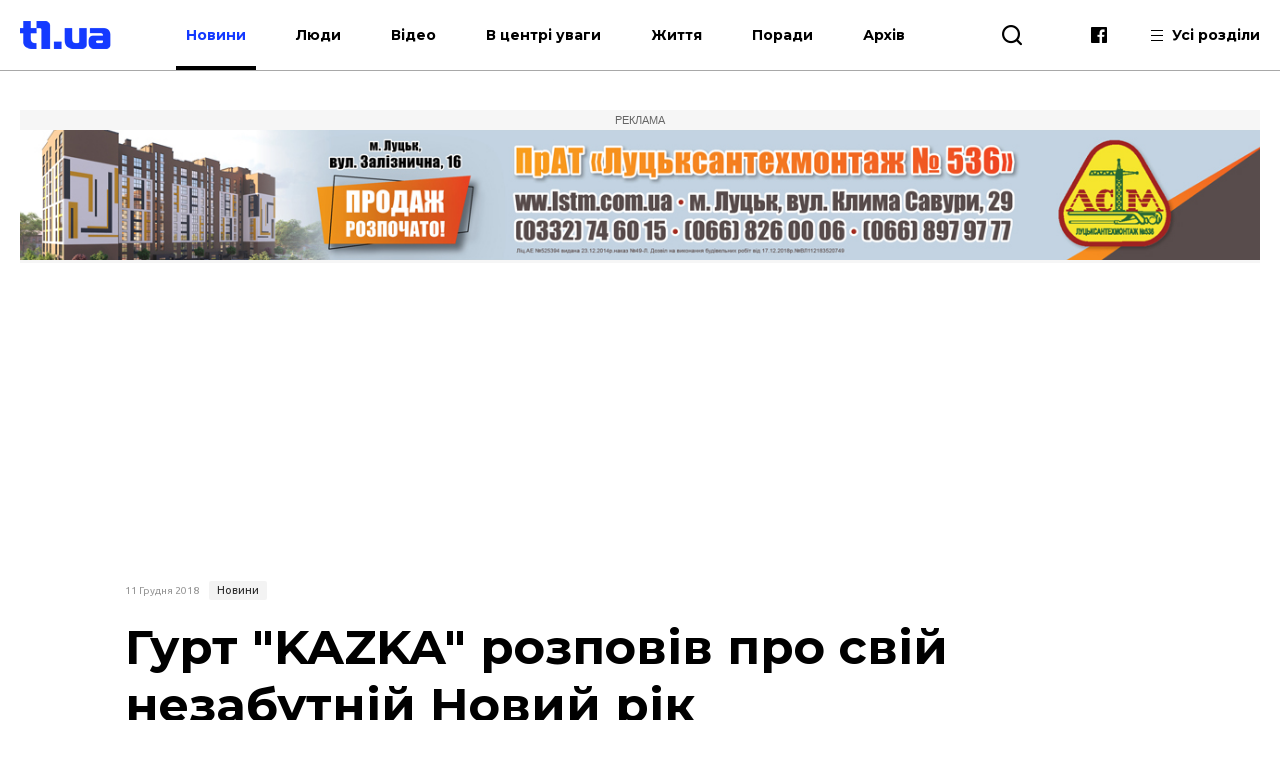

--- FILE ---
content_type: text/html; charset=UTF-8
request_url: https://t1.ua/news/20090-hurt-kazka-rozpoviv-pro-sviy-nezabutniy-novyy-rik.html
body_size: 10847
content:
<!DOCTYPE html>
<html lang="uk">
<head>
<meta charset="UTF-8">
<meta name="viewport" content="width=device-width, height=device-height, initial-scale=1.0, user-scalable=no, user-scalable=0">
<title>"KAZKA" розкрила свої секрети Нового року</title>
<meta name="description" content="Гурт розкрив яскраві спогади про Новий рік." />
<base href="https://t1.ua/">
<link href="https://t1.ua/css/style.css?p=573360" type="text/css" rel="stylesheet">
<link href="https://t1.ua/css/media.css?p=573360" type="text/css" rel="stylesheet">
<link href="https://fonts.googleapis.com/css?family=Ubuntu:300,300i,400,400i,500,500i,700,700i&display=swap&subset=cyrillic" rel="stylesheet">
<link href="https://fonts.googleapis.com/css?family=Montserrat:400,400i,500,500i,700,700i&display=swap&subset=cyrillic" rel="stylesheet">
<link href="https://fonts.googleapis.com/css?family=Roboto:400,400i,700,700i&display=swap&subset=cyrillic" rel="stylesheet">
<script src="https://t1.ua/js/jquery-3.2.1.min.js"></script>
<link rel="icon" type="image/png" sizes="192x192" href="https://t1.ua/images/favicon/icon-192x192.png?i=573360">
<link rel="apple-touch-icon" sizes="180x180" href="https://t1.ua/images/favicon/icon-180x180.png?i=573360">
<link rel="apple-touch-icon" sizes="152x152" href="https://t1.ua/images/favicon/icon-152x152.png?i=573360">
<link rel="apple-touch-icon" sizes="144x144" href="https://t1.ua/images/favicon/icon-144x144.png?i=573360">
<link rel="apple-touch-icon" sizes="120x120" href="https://t1.ua/images/favicon/icon-120x120.png?i=573360">
<link rel="apple-touch-icon" sizes="114x114" href="https://t1.ua/images/favicon/icon-114x114.png?i=573360">
<link rel="apple-touch-icon" sizes="76x76" href="https://t1.ua/images/favicon/icon-76x76.png?i=573360">
<link rel="apple-touch-icon" sizes="72x72" href="https://t1.ua/images/favicon/icon-72x72.png?i=573360">
<link rel="apple-touch-icon" sizes="60x60" href="https://t1.ua/images/favicon/icon-60x60.png?i=573360">
<link rel="apple-touch-icon" sizes="57x57" href="https://t1.ua/images/favicon/icon-57x57.png?i=573360">
<link rel="icon" type="image/png" sizes="96x96" href="https://t1.ua/images/favicon/favicon-96x96.png?i=573360">
<link rel="icon" type="image/png" sizes="32x32" href="https://t1.ua/images/favicon/favicon-32x32.png?i=573360">
<link rel="icon" type="image/png" sizes="16x16" href="https://t1.ua/images/favicon/favicon-16x16.png?i=573360">
<link rel="manifest" href="https://t1.ua/images/favicon/manifest.json?i=573360">
<meta name="msapplication-TileColor" content="#fff">
<meta name="msapplication-TileImage" content="https://t1.ua/images/favicon/icon-144x144.png?i=573360">
<meta name="google-site-verification" content="L7eQ4yTu5_b7r-FjfFDoyVkDqYRHGPELPdC-1Byz324" />
<meta name="ahrefs-site-verification" content="e3f2e900978780485834ce8817c83cef51b6cd0ccd77c6d7c77d04aef3412382">
<meta name="verify-admitad" content="7c20545a12" />
<!--[if lt IE 9]>
  <script src="js/ie.js"></script>
  <script src="js/html5.js"></script>
<![endif]-->




	<link rel="amphtml" href="https://t1.ua/amp/20090-hurt-kazka-rozpoviv-pro-sviy-nezabutniy-novyy-rik.html" />
		<meta property="fb:admins" content="100006079655885"/>
		<meta property="fb:admins" content="100000400212927"/>
		<meta property="fb:admins" content="100002388585916"/>
		<meta property="fb:admins" content="100013388177011"/>
		<meta property="og:title" content="Гурт "KAZKA" розповів про свій незабутній Новий рік"/>
		<meta property="og:description" content="Гурт розкрив яскраві спогади про Новий рік"/>
		<meta property="og:image" content="https://t1.ua/photos/articles/2018/12/20090_1_1097.jpg"/>
		<link rel="image_src" href="https://t1.ua/photos/articles/2018/12/20090_1_425.jpg"/>
		<meta property="og:site_name" content="T1 - твій портал"/>
		<meta property="og:type" content="article"/>
		<meta property="og:url" content="https://t1.ua/news/20090-hurt-kazka-rozpoviv-pro-sviy-nezabutniy-novyy-rik.html"/>
		<meta property="og:locale" content="uk_UA" />
<script async src="https://platform.twitter.com/widgets.js" charset="utf-8"></script>
<script async src="//www.instagram.com/embed.js"></script>
	

<!-- Global site tag (gtag.js) - Google Analytics -->
<script async src="https://www.googletagmanager.com/gtag/js?id=UA-35862327-2"></script>
<script>
 window.dataLayer = window.dataLayer || [];
 function gtag(){dataLayer.push(arguments);}
 gtag('js', new Date());
 gtag('config', 'UA-35862327-2');
</script>
<!-- Google Tag Manager -->
<script>(function(w,d,s,l,i){w[l]=w[l]||[];w[l].push({'gtm.start':
new Date().getTime(),event:'gtm.js'});var f=d.getElementsByTagName(s)[0],
j=d.createElement(s),dl=l!='dataLayer'?'&l='+l:'';j.async=true;j.src=
'https://www.googletagmanager.com/gtm.js?id='+i+dl;f.parentNode.insertBefore(j,f);
})(window,document,'script','dataLayer','GTM-WJWJT6K');</script>
<!-- End Google Tag Manager -->

<!-- Facebook Pixel Code -->
<script>
  !function(f,b,e,v,n,t,s)
  {if(f.fbq)return;n=f.fbq=function(){n.callMethod?
  n.callMethod.apply(n,arguments):n.queue.push(arguments)};
  if(!f._fbq)f._fbq=n;n.push=n;n.loaded=!0;n.version='2.0';
  n.queue=[];t=b.createElement(e);t.async=!0;
  t.src=v;s=b.getElementsByTagName(e)[0];
  s.parentNode.insertBefore(t,s)}(window, document,'script',
  'https://connect.facebook.net/en_US/fbevents.js');
  fbq('init', '3106903296047474');
  fbq('track', 'PageView');
</script>
<noscript><img height="1" width="1" style="display:none"
  src="https://www.facebook.com/tr?id=3106903296047474&ev=PageView&noscript=1"
/></noscript>
<!-- End Facebook Pixel Code -->


<meta name="google-adsense-account" content="ca-pub-8690224390952025">
<script>
    window['google_auto_ads'] = false;
</script>

</head>
<body>

<!-- Google Tag Manager (noscript) -->
<noscript><iframe src="https://www.googletagmanager.com/ns.html?id=GTM-WJWJT6K"
height="0" width="0" style="display:none;visibility:hidden"></iframe></noscript>
<!-- End Google Tag Manager (noscript) -->


<div id="fb-root"></div>
<script async defer crossorigin="anonymous" src="https://connect.facebook.net/uk_UA/sdk.js#xfbml=1&version=v4.0&appId=139577453290343&autoLogAppEvents=1"></script>


<div id="preloader"></div><!-- site BEGIN -->
<div id="site">
  <!-- header BEGIN -->
  <header class="header header--theme_light ">
  <!--header--theme_dark -->
  <!--header--theme_light -->
  <!--header--theme_gray -->
    <div class="container header__container">
      <div class="header__left">
        <a href="/" class="logo header__logo">
          <!--<img src="images/theme/logo--theme_dark.png" class="logo__img logo__img_dark" alt="logo">-->
          <img src="images/theme/logo--theme_light.png?i=573360" class="logo__img logo__img_light" alt="logo">
        </a>
        <div class="header__action">
			<nav class="nav header__nav">
				<ul class="nav__list">
					<li class="nav__item"><a href="https://t1.ua/news/" class="nav__link nav__link--current">Новини</a></li>
					<li class="nav__item"><a href="https://t1.ua/people/" class="nav__link">Люди</a></li>
					<li class="nav__item"><a href="https://t1.ua/video/" class="nav__link">Відео</a></li>
					<li class="nav__item"><a href="https://t1.ua/special/" class="nav__link">В центрі уваги</a></li>
					<li class="nav__item"><a href="https://t1.ua/zhyttia/" class="nav__link">Життя</a></li>
					<li class="nav__item"><a href="https://t1.ua/porady/" class="nav__link">Поради</a></li>
					<li class="nav__item"><a href="https://t1.ua/all/" class="nav__link">Архів</a></li>
				</ul>	
			</nav>
        </div>
      </div>
      <div class="header__right">
        <div class="header__search">
          <div class="icon-search header__search-toggle" id="s_btn"></div>
          <div class="search header-search">
            <form action="https://t1.ua/search/" class="search-form">
              <input type="text" name="q" id="search_query" class="search-form__text" placeholder="Введіть пошуковий запит">
              <button type="submit" class="icon-search search-form__btn"></button>
            </form>
             <!--<div class="search__list">
             <div class="search-item">
                <div class="date date--theme_dark search-item__date">Сьогодні, 20:35</div>
                <a href="#" class="heading heading--size_5 search__item__link">title</a>
              </div>
              <a href="#" class="search__moore">Більше новин</a>
            </div>-->
          </div>
        </div>
        <div class="social header__social">
          <!--<a href="https://t.me/T1_ua_portal" target="_blank" rel="nofollow" class="icon-telegram social__item"></a>-->
          <a href="https://www.facebook.com/portalT1.ua/" target="_blank" rel="nofollow" class="icon-facebook social__item"></a>
        </div>
        <div class="header__all">
          <div class="header__all-lines">
            <span class="header__all-line"></span>
            <span class="header__all-line"></span>
            <span class="header__all-line"></span>
          </div>
          <span class="header__all-text">Усі розділи</span>
        </div>
        <div class="header__drop">
          <div class="header__drop-inner">
            <div class="header__drop-header"></div>
            <div class="header__drop-footer"></div>
          </div>
        </div>
      </div>
      <div class="header__toggle">
        <div class="header__toggle-lines">
          <div class="header__toggle-line"></div>
          <div class="header__toggle-line"></div>
          <div class="header__toggle-line"></div>
        </div>
        <div class="header__toggle-text">Меню</div>
      </div>
    </div>
    <div class="header__rubric">
      <div class="container">
        <div class="header__rubric-title">Усі розділи</div>
        <div class="header__rubric-list">
          <div class="header__rubric-col">
            <div class="header__rubric-item">
              <a href="https://t1.ua/news/" class="header__rubric-link">Новини</a>
            </div>
            <div class="header__rubric-item">
              <a href="https://t1.ua/people/" class="header__rubric-link">Люди</a>
            </div>
            <div class="header__rubric-item">
              <a href="https://t1.ua/video/" class="header__rubric-link">Відео</a>
            </div>
            <div class="header__rubric-item">
              <a href="https://t1.ua/special/" class="header__rubric-link">В центрі уваги</a>
            </div>
            <div class="header__rubric-item">
              <a href="https://t1.ua/zhyttia/" class="header__rubric-link">Життя</a>
            </div>
            <div class="header__rubric-item">
              <a href="https://t1.ua/porady/" class="header__rubric-link">Поради</a>
            </div>
            <div class="header__rubric-item">
              <a href="https://t1.ua/all/" class="header__rubric-link">Архів</a>
            </div>
          </div>
          <div class="header__rubric-col">			<div class="header__rubric-item"><a href="https://t1.ua/tags/ukraina/" class="header__rubric-link">Україна</a></div>
						<div class="header__rubric-item"><a href="https://t1.ua/tags/volyn/" class="header__rubric-link">Волинь</a></div>
						<div class="header__rubric-item"><a href="https://t1.ua/tags/svit/" class="header__rubric-link">Світ</a></div>
						<div class="header__rubric-item"><a href="https://t1.ua/tags/np/" class="header__rubric-link">Надзвичайні події</a></div>
						<div class="header__rubric-item"><a href="https://t1.ua/tags/foto/" class="header__rubric-link">Фото</a></div>
						<div class="header__rubric-item"><a href="https://t1.ua/tags/polityka/" class="header__rubric-link">Політика</a></div>
						<div class="header__rubric-item"><a href="https://t1.ua/tags/koruptsiya/" class="header__rubric-link">Корупція</a></div>
						<div class="header__rubric-item"><a href="https://t1.ua/tags/tabloyid/" class="header__rubric-link">Таблоїд</a></div>
						<div class="header__rubric-item"><a href="https://t1.ua/tags/intervju/" class="header__rubric-link">Інтерв'ю</a></div>
			</div>
		  <div class="header__rubric-col">			<div class="header__rubric-item"><a href="https://t1.ua/tags/biznes/" class="header__rubric-link">Бізнес</a></div>
						<div class="header__rubric-item"><a href="https://t1.ua/tags/avto/" class="header__rubric-link">Авто</a></div>
						<div class="header__rubric-item"><a href="https://t1.ua/tags/dozvillja/" class="header__rubric-link">Дозвілля</a></div>
						<div class="header__rubric-item"><a href="https://t1.ua/tags/budivnytstvo/" class="header__rubric-link">Будівництво</a></div>
						<div class="header__rubric-item"><a href="https://t1.ua/tags/remont/" class="header__rubric-link">Ремонт</a></div>
						<div class="header__rubric-item"><a href="https://t1.ua/tags/interier/" class="header__rubric-link">Інтер'єр</a></div>
						<div class="header__rubric-item"><a href="https://t1.ua/tags/styl/" class="header__rubric-link">Стиль</a></div>
						<div class="header__rubric-item"><a href="https://t1.ua/tags/simja/" class="header__rubric-link">Сім'я</a></div>
						<div class="header__rubric-item"><a href="https://t1.ua/tags/zdorovja/" class="header__rubric-link">Здоров'я</a></div>
						<div class="header__rubric-item"><a href="https://t1.ua/tags/vesillya/" class="header__rubric-link">Весілля</a></div>
			</div>
        </div>
      </div>
    </div>
  </header>
  <!-- header END -->  <div class="bn-top">
  	<div class="container">
		<!---->
		<div class="ads-wrapper">
			<div class="ads-label">Реклама</div>
			<a target="_blank" href="https://www.lstm.com.ua/"><img src="https://t1.ua/prm_mat/lsm24.jpg" class="bn-top__desc"><img src="https://t1.ua/prm_mat/lsm24_mob.jpg" class="bn-top__mob"></a>
		</div>
	</div>
  </div>
  <!-- content BEGIN -->
  <!--
  <section class="content page">
		<div class="container content__container">
		<a href=""><img src="https://t1.ua/banners/1.png" border="0" /></a>
		</div>
	</section>	-->
    	<article class="article article_2">
	<div class="article-body">
		<div class="container article-body__container">
			<div class="row article-body__row">
				<div class="col-10 article_2-promo">
					<div class="info article_2-promo__header">
						<!--<a href="#" class="mark-item mark-item--theme_dark article_2-promo__mark">технології</a>-->
						<div class="date date--theme_dark article_2-promo__date">11 Грудня 2018</div> <a href="https://t1.ua/news/" class="mark-item mark-item--theme_dark article_2-promo__mark">Новини</a>
					</div>
										<h1 class="heading heading--size_1 article_2-promo__title">Гурт "KAZKA" розповів про свій незабутній Новий рік</h1>
					<div class="social-likes article-content__social">
							<a href="https://www.facebook.com/sharer.php?u=https://t1.ua/news/20090-hurt-kazka-rozpoviv-pro-sviy-nezabutniy-novyy-rik.html" data-soc="socbtn" data-service="facebook" data-href="https://t1.ua/news/20090-hurt-kazka-rozpoviv-pro-sviy-nezabutniy-novyy-rik.html" class="social-likes__service social-likes__service_type_facebook" target="_blank" rel="nofollow"><span class="social-likes__icon icon-facebook"></span></a>
							<a href="https://twitter.com/intent/tweet?source=tweetbutton&amp;text=https://t1.ua/news/20090-hurt-kazka-rozpoviv-pro-sviy-nezabutniy-novyy-rik.html" data-soc="socbtn" data-service="twitter" data-href="https://t1.ua/news/20090-hurt-kazka-rozpoviv-pro-sviy-nezabutniy-novyy-rik.html" class="social-likes__service social-likes__service_type_twitter"><span class="social-likes__icon icon-twitter"></span></a>
							<a href="https://telegram.me/share/url?url=https://t1.ua/news/20090-hurt-kazka-rozpoviv-pro-sviy-nezabutniy-novyy-rik.html&text=Гурт "KAZKA" розповів про свій незабутній Новий рік" data-soc="socbtn" data-service="telegram" class="social-likes__service social-likes__service_type_telegram"><span class="social-likes__icon icon-telegram"></span></a>
						</div>
					<figure class="article-body__img article-body__img--width_100 article_2-promo__img">
						<img src="https://t1.ua/photos/articles/2018/12/20090_1_1097.jpg" alt="Гурт "KAZKA" розповів про свій незабутній Новий рік">
											</figure>
				</div>
			</div>
			<div class="row article-body__row js-view-scroll">
				<div class="col-1 article-body__col article-body__col_1">
					<div class="social-likes article__social">
						<a href="https://www.facebook.com/sharer.php?u=https://t1.ua/news/20090-hurt-kazka-rozpoviv-pro-sviy-nezabutniy-novyy-rik.html" data-soc="socbtn" data-service="facebook" data-href="https://t1.ua/news/20090-hurt-kazka-rozpoviv-pro-sviy-nezabutniy-novyy-rik.html" class="social-likes__service social-likes__service_type_facebook" target="_blank" rel="nofollow"><span class="social-likes__icon icon-facebook"></span></a>
						<a href="https://twitter.com/intent/tweet?source=tweetbutton&amp;text=https://t1.ua/news/20090-hurt-kazka-rozpoviv-pro-sviy-nezabutniy-novyy-rik.html" data-soc="socbtn" data-service="twitter" data-href="https://t1.ua/news/20090-hurt-kazka-rozpoviv-pro-sviy-nezabutniy-novyy-rik.html" class="social-likes__service social-likes__service_type_twitter"><span class="social-likes__icon icon-twitter"></span></a>
						<a href="https://telegram.me/share/url?url=https://t1.ua/news/20090-hurt-kazka-rozpoviv-pro-sviy-nezabutniy-novyy-rik.html&text=Гурт "KAZKA" розповів про свій незабутній Новий рік" data-soc="socbtn" data-service="telegram" class="social-likes__service social-likes__service_type_telegram"><span class="social-likes__icon icon-telegram"></span></a>
					</div>
				</div>
				<script language="javascript">
				
				</script>
				
				<script language="javascript">
					function setOnclick(a) {
						a.setAttribute("onclick","popupWin = window.open(this.href,'contacts','toolbar=0,status=0,width=500,height=400'); popupWin.focus(); return false");
						}
					function externalLinks() {
						var links = document.getElementsByTagName("a");
						  for (i=0; i<links.length; i++) {
							if (links[i].getAttribute("href") && links[i].getAttribute("data-soc") == "socbtn") {
							 setOnclick(links[i])
							 
							}
						  }
						}
					window.onload = externalLinks;
				</script>
				
				
				<div class="col-7 article-body__col article-body__col_7">
					<div class="article-body__content">
						<p>Група-феномен української сцени &laquo;KAZKA&raquo; поділився найяскравішими спогадами про Новий рік.</p>

<p>Артисти розповіли&nbsp;<a href="https://ukr.segodnya.ua/lifestyle/showbiz/uchastniki-gruppy-kazka-rasskazali-o-samyh-pamyatnyh-novogodnih-istoriyah-1196052.html" target="_blank">Сегодня.Lifestyle</a>&nbsp;про найбільші досягнення цього року.</p>

<h2>Новорічна історія від групи KAZKA</h2>

<p><strong>Саша:</strong>&nbsp;Для мене Новий Рік &ndash; це те свято, якого я так чекала маленькою дівчинкою. Прикрашена ялинка, новорічні пісні, які, здається, ніколи не втратять своєї чарівності, бажані подарунки і можливість не спати до півночі! Досі мурашки від спогадів, як тато приніс мені в подарунок плеєр! Він миттєво з&#39;їдав заряд батарейок, але ті лічені години улюбленої музики запам&#39;яталися на все життя. Сьогодні, будучи дорослою, я завжди намагаюся повернутися в ту атмосферу мого улюбленого свята. У мене ні чорта не виходить, але спроба не тортури!</p><div class="ads-wrapper_center_banner" style="text-align:center"><div class="ads-label_center_banner">Реклама</div><a class="banner category__banner" target="_blank" href="https://www.facebook.com/oseredok.kinesiotherapy/?ti=as"><img class="banner__img bn-top__desc" src="https://t1.ua/prm_mat/kinezi.jpg"><img src="https://t1.ua/prm_mat/kinezi_mob.jpg" class="bn-top__mob banner__img"></a></div>

<p><strong>Микита:</strong>&nbsp;У дитинстві я мріяв стати Дідусем Морозом. І, як ви бачите, у мене вийшло! (Говорить, погладжуючи бороду) Приймаю заявки всіх бажаючих стати моєю Снігуронькою.<br />
<br />
<strong>Діма:</strong>&nbsp;Чим далі &ndash; тим менше я пам&#39;ятаю зі своїх святкувань. Ви, напевно, думаєте, що справа у випивці. Але ні. Все прозаїчніше. Я все частіше засинаю, не дочекавшись привітання президента, адже люблю починати новий рік з раннього ранку.</p>

<h2>Досягнення KAZKA за 2018 рік</h2>

<p>Мабуть, цей рік був найнасиченішим в наших кар&#39;єрах. Перший альбом і тур, перші премії і перемоги, перші побиті рекорди. 2018-го ми стали &quot;Проривом року&quot;, потрапили до чарту SHAZAM і зазвучали на весь світ (спасибі, пане інтернете!). Звісно, це все &ndash; семимильні кроки для групи. Водночас, нам зовсім ніколи присісти і попишатися. Адже після такого ривка, хочеться тільки більше-вище-сильніше. І ми цілком віддаємося цьому прагненню. У нас на 2019-й великі плани!</p></p>
						<p style="font-weight:bold">Друзі! Підписуйтесь на нашу <a target="_blank" href="https://www.facebook.com/portalt1.ua/">сторінку Фейсбук</a> і будьте завжди в курсі останніх новин.</p>
												<div class="social-likes article-content__social">
							<a href="https://www.facebook.com/sharer.php?u=https://t1.ua/news/20090-hurt-kazka-rozpoviv-pro-sviy-nezabutniy-novyy-rik.html" data-soc="socbtn" data-service="facebook" data-href="https://t1.ua/news/20090-hurt-kazka-rozpoviv-pro-sviy-nezabutniy-novyy-rik.html" class="social-likes__service social-likes__service_type_facebook" target="_blank" rel="nofollow"><span class="social-likes__icon icon-facebook"></span></a>
							<a href="https://twitter.com/intent/tweet?source=tweetbutton&amp;text=https://t1.ua/news/20090-hurt-kazka-rozpoviv-pro-sviy-nezabutniy-novyy-rik.html" data-soc="socbtn" data-service="twitter" data-href="https://t1.ua/news/20090-hurt-kazka-rozpoviv-pro-sviy-nezabutniy-novyy-rik.html" class="social-likes__service social-likes__service_type_twitter"><span class="social-likes__icon icon-twitter"></span></a>
							<a href="https://telegram.me/share/url?url=https://t1.ua/news/20090-hurt-kazka-rozpoviv-pro-sviy-nezabutniy-novyy-rik.html&text=Гурт "KAZKA" розповів про свій незабутній Новий рік" data-soc="socbtn" data-service="telegram" class="social-likes__service social-likes__service_type_telegram"><span class="social-likes__icon icon-telegram"></span></a>
						</div>
					</div>
					<div class="article-body__tags">Все про: <a href="https://t1.ua/tags/tabloyid/">Таблоїд</a>, <a href="https://t1.ua/tags/ukraina/">Україна</a>, <a href="https://t1.ua/tags/chutky/">чутки</a></div>					<!--<div class="col-12 card__col card__col_12"></div> -->
					
											<div class="bn-top__mob banner__img" style="text-align:center">
							<div class="ads-wrapper"><div class="ads-label">Реклама</div><a class="banner category__banner" target="_blank" href="https://volyngid.com/karo-optova-torhivlia-zhyvymy-kvitamy/"><img class="banner__img bn-top__desc" src="https://t1.ua/prm_mat/karo3.gif"><img src="https://t1.ua/prm_mat/karo3_mob.gif" class="bn-top__mob banner__img"></a></div>
						</div>
							
							<style>
								.ads-wrapper_780x150 {
									display: flex;
									flex-direction: column;
									align-items: center;
									margin: 0;
									padding: 0;
									overflow: hidden;
									max-height: 180px;
								}
								
								.ads-label_780x150 {
									width: 780px;
									text-align: center;
									padding: 4px 0;
									font-size: 11px;
									color: #888;
									background-color: #f2f2f2;
									font-family: Arial, sans-serif;
									text-transform: uppercase;
									box-sizing: border-box;
									margin: 0;
								}
								
								.banner_780x150 {
									margin: 0 !important;
									padding: 0 !important;
									line-height: 0;
									display: inline-block;
									width: 780px;
									/* height: 150px — УДАЛЯЕМ! */
								}

							</style>
							<div class="banner__img bn-top__desc">
								<div class="ads-wrapper_780x150">
									<div class="ads-label_780x150">Реклама</div>
									<!-- in_article_desctop_650x150 -->
									<ins class="adsbygoogle banner_780x150"
										 style="display:inline-block;width:780px;height:150px"
										 data-ad-client="ca-pub-8690224390952025"
										 data-ad-slot="2837557691" data-full-width-responsive="false"></ins>
									<script>
										 (adsbygoogle = window.adsbygoogle || []).push({});
									</script>
								</div>	
							</div>
						
						
					
				</div>
					<div class="col-4 article-body__col article-body__col_4" id="sidebar_right">
		<div class="article-aside__last">
								<div style="padding-bottom:10px; text-align:center">
					<div class="ads-wrapper"><div class="ads-label">Реклама</div><a class="banner category__banner" target="_blank" href="https://volyngid.com/karo-optova-torhivlia-zhyvymy-kvitamy/"><img class="banner__img bn-top__desc" src="https://t1.ua/prm_mat/karo3.gif"><img src="https://t1.ua/prm_mat/karo3_mob.gif" class="bn-top__mob banner__img"></a></div>					</div>
						<div class="article-aside__nav">
				<a href="#" class="article-aside__nav-link article-aside__nav-link_active">В тему</a>
				<!--<a href="#" class="article-aside__nav-link">Популярні</a>-->
			</div>
			<div class="aside__list">
									<div class="aside-news">
						<h2 class="heading heading--size_5 aside-news__title"><a href="https://t1.ua/news/93901-kabmin-ukhvalyv-zvilnennya-pyatokh-zastupnykiv-ministra-oborony.html" class="aside-news__link aside-news__link--theme_blue">Кабмін ухвалив звільнення п’ятьох заступників міністра оборони</a></h2>
						<div class="date date--theme_dark aside-news__date">Сьогодні, 14:31</div>
					</div>
										<div class="aside-news">
						<h2 class="heading heading--size_5 aside-news__title"><a href="https://t1.ua/news/93891-rosiya-ymovirno-vpershe-vykorystala-proty-ukrayiny-raketu-zombi.html" class="aside-news__link aside-news__link--theme_blue">росія, ймовірно, вперше використала проти України «ракету-зомбі»</a></h2>
						<div class="date date--theme_dark aside-news__date">Сьогодні, 10:25</div>
					</div>
										<div class="aside-news">
						<h2 class="heading heading--size_5 aside-news__title"><a href="https://t1.ua/special/93890-bilyy-kataloh-saytiv-ukrayiny-zvazhenyy-pohlyad-praktyka-z-bahatorichnym-dosvidom.html" class="aside-news__link aside-news__link--theme_blue">Білий каталог сайтів України: зважений погляд практика з багаторічним досвідом</a></h2>
						<div class="date date--theme_dark aside-news__date">Сьогодні, 09:44</div>
					</div>
										<div class="aside-news">
						<h2 class="heading heading--size_5 aside-news__title"><a href="https://t1.ua/news/93889-upershe-ukrayinsku-antarktychnu-ekspedytsiyu-ocholyt-zhinka.html" class="aside-news__link aside-news__link--theme_blue">Уперше українську антарктичну експедицію очолить жінка</a></h2>
						<div class="date date--theme_dark aside-news__date">Сьогодні, 08:57</div>
					</div>
										<div class="aside-news">
						<h2 class="heading heading--size_5 aside-news__title"><a href="https://t1.ua/news/93883-rosiya-otrymala-proyekt-myrnoho-planu-pohodzhenyy-ukrayinoyu-ta-yes.html" class="aside-news__link aside-news__link--theme_blue">росія отримала проєкт мирного плану, погоджений Україною та ЄС</a></h2>
						<div class="date date--theme_dark aside-news__date">21 Січня 2026</div>
					</div>
										<div class="aside-news">
						<h2 class="heading heading--size_5 aside-news__title"><a href="https://t1.ua/news/93882-tramp-sohodni-planuye-zustritysya-iz-zelenskym.html" class="aside-news__link aside-news__link--theme_blue">Трамп сьогодні планує зустрітися із Зеленським</a></h2>
						<div class="date date--theme_dark aside-news__date">21 Січня 2026</div>
					</div>
										<div class="aside-news">
						<h2 class="heading heading--size_5 aside-news__title"><a href="https://t1.ua/people/93860-chy-vryatuyut-vid-blekautu-sonyachni-elektrostantsiyi-v-bahatopoverkhivkakh.html" class="aside-news__link aside-news__link--theme_blue">Чи врятують від блекауту сонячні електростанції в багатоповерхівках</a></h2>
						<div class="date date--theme_dark aside-news__date">20 Січня 2026</div>
					</div>
										<div class="aside-news">
						<h2 class="heading heading--size_5 aside-news__title"><a href="https://t1.ua/news/93857-chornobylska-aes-vtratyla-vse-zovnishnye-elektropostachannya-mahate.html" class="aside-news__link aside-news__link--theme_blue">Чорнобильська АЕС втратила все зовнішнє електропостачання — МАГАТЕ</a></h2>
						<div class="date date--theme_dark aside-news__date">20 Січня 2026</div>
					</div>
										<div class="aside-news">
						<h2 class="heading heading--size_5 aside-news__title"><a href="https://t1.ua/news/93855-sohodnishnya-ataka-rf-koshtuvala-dlya-ukrayiny-blyzko-80-mln.html" class="aside-news__link aside-news__link--theme_blue">Сьогоднішня атака рф коштувала для України близько €80 млн</a></h2>
						<div class="date date--theme_dark aside-news__date">20 Січня 2026</div>
					</div>
										<div class="aside-news">
						<h2 class="heading heading--size_5 aside-news__title"><a href="https://t1.ua/news/93853-u-trokh-oblastyakh-obshuky-u-spravi-pro-rozkradannya-koshtiv-na-vyvezenni-smittya.html" class="aside-news__link aside-news__link--theme_blue">У трьох областях - обшуки у справі про розкрадання коштів на вивезенні сміття</a></h2>
						<div class="date date--theme_dark aside-news__date">20 Січня 2026</div>
					</div>
								</div>
			<div>
				<div class="fixed-box">
					<div class="fixed-div">
						<div class="ads-wrapper">
							<div class="ads-label">Реклама</div>
							<ins class="adsbygoogle"
								 style="display:block"
								 data-ad-client="ca-pub-8690224390952025"
								 data-ad-slot="7170739701"
								 data-ad-format="auto"
								 data-full-width-responsive="true"></ins>
						</div>
						<script>
							 (adsbygoogle = window.adsbygoogle || []).push({});
						</script>
					</div>
				</div>
			</div>
		</div>
	</div>
	
				<!--Наступна публікація кнопка -->
			</div>
			<div class="row article-body__row" id="read_also">
				<!--<div class="col-12">
					<!--<a href="#" class="banner article-body__banner-footer"><img src="images/banner-8.png" alt="" class="banner__img"></a>
				</div>		-->		
					<div class="col-12 video-block">
		<h2 class="heading heading--size_3 video-block__title">Останні матеріали</h2>
		<div class="owl-carousel video-slider">
					<div class="video-slider__slide">
				<div class="card-item video-slider__item">
					<a href="https://t1.ua/news/93908-sbu-zatrymala-na-volyni-orhanizatorku-ukhylyantskoyi-skhemy.html" class="card-item__picture">
						<img src="https://t1.ua/photos/articles/2026/01/93908_1_425.jpg" alt="" class="card-item__img">
						
											</a>
					<div class="info card-item__info">
						<div class="date date--theme_dark card-item__info-date">Сьогодні, 17:45</div>
						<a href="https://t1.ua/news/" class="mark-item mark-item--theme_dark card-item__info-mark">Новини</a>
					</div>
					<h2 class="heading heading--size_5 card-item__title"><a href="https://t1.ua/news/93908-sbu-zatrymala-na-volyni-orhanizatorku-ukhylyantskoyi-skhemy.html" class="card-item__link">СБУ затримала на Волині організаторку «ухилянтської схеми»</a></h2>
				</div>
			</div>
						<div class="video-slider__slide">
				<div class="card-item video-slider__item">
					<a href="https://t1.ua/news/93906-ukrayina-mohla-b-dopomohty-potopyty-korabli-rf-bilya-hrenlandiyi-zelenskyy.html" class="card-item__picture">
						<img src="https://t1.ua/photos/articles/2026/01/93906_1_425.jpg" alt="" class="card-item__img">
						
											</a>
					<div class="info card-item__info">
						<div class="date date--theme_dark card-item__info-date">Сьогодні, 17:16</div>
						<a href="https://t1.ua/news/" class="mark-item mark-item--theme_dark card-item__info-mark">Новини</a>
					</div>
					<h2 class="heading heading--size_5 card-item__title"><a href="https://t1.ua/news/93906-ukrayina-mohla-b-dopomohty-potopyty-korabli-rf-bilya-hrenlandiyi-zelenskyy.html" class="card-item__link">Україна могла б допомогти потопити кораблі рф біля Гренландії – Зеленський</a></h2>
				</div>
			</div>
						<div class="video-slider__slide">
				<div class="card-item video-slider__item">
					<a href="https://t1.ua/news/93905-rosiyany-potsilyly-po-bahatopoverkhivtsi-u-dnipri.html" class="card-item__picture">
						<img src="https://t1.ua/photos/articles/2026/01/93905_1_425.jpg" alt="" class="card-item__img">
						
											</a>
					<div class="info card-item__info">
						<div class="date date--theme_dark card-item__info-date">Сьогодні, 16:54</div>
						<a href="https://t1.ua/news/" class="mark-item mark-item--theme_dark card-item__info-mark">Новини</a>
					</div>
					<h2 class="heading heading--size_5 card-item__title"><a href="https://t1.ua/news/93905-rosiyany-potsilyly-po-bahatopoverkhivtsi-u-dnipri.html" class="card-item__link">росіяни поцілили по багатоповерхівці у Дніпрі</a></h2>
				</div>
			</div>
						<div class="video-slider__slide">
				<div class="card-item video-slider__item">
					<a href="https://t1.ua/news/93907-u-rivnomu-cholovika-yakyy-posered-vulytsi-zgvaltuvav-vbyv-i-pohrabuvav-zhinku-zasudyly-do-dovichnoho.html" class="card-item__picture">
						<img src="https://t1.ua/photos/articles/2026/01/93907_1_425.jpg" alt="" class="card-item__img">
						
											</a>
					<div class="info card-item__info">
						<div class="date date--theme_dark card-item__info-date">Сьогодні, 16:37</div>
						<a href="https://t1.ua/news/" class="mark-item mark-item--theme_dark card-item__info-mark">Новини</a>
					</div>
					<h2 class="heading heading--size_5 card-item__title"><a href="https://t1.ua/news/93907-u-rivnomu-cholovika-yakyy-posered-vulytsi-zgvaltuvav-vbyv-i-pohrabuvav-zhinku-zasudyly-do-dovichnoho.html" class="card-item__link">У Рівному чоловіка, який посеред вулиці зґвалтував, вбив і пограбував жінку, засудили до довічного</a></h2>
				</div>
			</div>
						<div class="video-slider__slide">
				<div class="card-item video-slider__item">
					<a href="https://t1.ua/news/93904-voyiny-bryhady-lyubart-vidvidaly-vystavku-do-dnya-sobornosti-v-odesi.html" class="card-item__picture">
						<img src="https://t1.ua/photos/articles/2026/01/93904_1_425.jpg" alt="" class="card-item__img">
						
											</a>
					<div class="info card-item__info">
						<div class="date date--theme_dark card-item__info-date">Сьогодні, 15:49</div>
						<a href="https://t1.ua/news/" class="mark-item mark-item--theme_dark card-item__info-mark">Новини</a>
					</div>
					<h2 class="heading heading--size_5 card-item__title"><a href="https://t1.ua/news/93904-voyiny-bryhady-lyubart-vidvidaly-vystavku-do-dnya-sobornosti-v-odesi.html" class="card-item__link">Воїни бригади «Любарт» відвідали виставку до Дня Соборності в Одесі</a></h2>
				</div>
			</div>
						<div class="video-slider__slide">
				<div class="card-item video-slider__item">
					<a href="https://t1.ua/news/93903-zelenskyy-zustrivsya-z-trampom-u-davosi.html" class="card-item__picture">
						<img src="https://t1.ua/photos/articles/2026/01/93903_1_425.jpg" alt="" class="card-item__img">
						
											</a>
					<div class="info card-item__info">
						<div class="date date--theme_dark card-item__info-date">Сьогодні, 15:43</div>
						<a href="https://t1.ua/news/" class="mark-item mark-item--theme_dark card-item__info-mark">Новини</a>
					</div>
					<h2 class="heading heading--size_5 card-item__title"><a href="https://t1.ua/news/93903-zelenskyy-zustrivsya-z-trampom-u-davosi.html" class="card-item__link">Зеленський зустрівся з Трампом у Давосі</a></h2>
				</div>
			</div>
						<div class="video-slider__slide">
				<div class="card-item video-slider__item">
					<a href="https://t1.ua/news/93902-tramp-nazvav-spysok-pershykh-krayin-uchasnyts-initsiatyvy-rada-myru.html" class="card-item__picture">
						<img src="https://t1.ua/photos/articles/2026/01/93902_1_425.jpg" alt="" class="card-item__img">
						
											</a>
					<div class="info card-item__info">
						<div class="date date--theme_dark card-item__info-date">Сьогодні, 14:57</div>
						<a href="https://t1.ua/news/" class="mark-item mark-item--theme_dark card-item__info-mark">Новини</a>
					</div>
					<h2 class="heading heading--size_5 card-item__title"><a href="https://t1.ua/news/93902-tramp-nazvav-spysok-pershykh-krayin-uchasnyts-initsiatyvy-rada-myru.html" class="card-item__link">Трамп назвав список перших країн-учасниць ініціативи «Рада миру»</a></h2>
				</div>
			</div>
						<div class="video-slider__slide">
				<div class="card-item video-slider__item">
					<a href="https://t1.ua/news/93901-kabmin-ukhvalyv-zvilnennya-pyatokh-zastupnykiv-ministra-oborony.html" class="card-item__picture">
						<img src="https://t1.ua/photos/articles/2026/01/93901_1_425.jpg" alt="" class="card-item__img">
						
											</a>
					<div class="info card-item__info">
						<div class="date date--theme_dark card-item__info-date">Сьогодні, 14:31</div>
						<a href="https://t1.ua/news/" class="mark-item mark-item--theme_dark card-item__info-mark">Новини</a>
					</div>
					<h2 class="heading heading--size_5 card-item__title"><a href="https://t1.ua/news/93901-kabmin-ukhvalyv-zvilnennya-pyatokh-zastupnykiv-ministra-oborony.html" class="card-item__link">Кабмін ухвалив звільнення п’ятьох заступників міністра оборони</a></h2>
				</div>
			</div>
						<div class="video-slider__slide">
				<div class="card-item video-slider__item">
					<a href="https://t1.ua/news/93900-eksholovu-dpsu-vykryly-na-otrymanni-khabariv-za-dozvil-peretynu-kordonu.html" class="card-item__picture">
						<img src="https://t1.ua/photos/articles/2026/01/93900_1_425.jpg" alt="" class="card-item__img">
						
											</a>
					<div class="info card-item__info">
						<div class="date date--theme_dark card-item__info-date">Сьогодні, 13:58</div>
						<a href="https://t1.ua/news/" class="mark-item mark-item--theme_dark card-item__info-mark">Новини</a>
					</div>
					<h2 class="heading heading--size_5 card-item__title"><a href="https://t1.ua/news/93900-eksholovu-dpsu-vykryly-na-otrymanni-khabariv-za-dozvil-peretynu-kordonu.html" class="card-item__link">Ексголову ДПСУ викрили на отриманні хабарів за дозвіл перетину кордону</a></h2>
				</div>
			</div>
						<div class="video-slider__slide">
				<div class="card-item video-slider__item">
					<a href="https://t1.ua/porady/93899-likuvannya-anhiny.html" class="card-item__picture">
						<img src="https://t1.ua/photos/articles/2026/01/93899_1_425.jpg" alt="" class="card-item__img">
						
											</a>
					<div class="info card-item__info">
						<div class="date date--theme_dark card-item__info-date">Сьогодні, 13:45</div>
						<a href="https://t1.ua/porady/" class="mark-item mark-item--theme_dark card-item__info-mark">Поради</a>
					</div>
					<h2 class="heading heading--size_5 card-item__title"><a href="https://t1.ua/porady/93899-likuvannya-anhiny.html" class="card-item__link">Лікування ангіни</a></h2>
				</div>
			</div>
					</div>
	</div>
	
			</div>
		</div>
	</div>
</article>

<style>
.fixed-box { height: 315px; }
.fixed-div { height: 315px; text-align: center; padding: 0;}
.fixed { position: fixed; z-index: 9999; top: 90px; }

.old_price { text-decoration:line-through; color:#999999 }
.skidka { color:#FF0000; font-weight:bold; }
p.p_zero { padding:0; margin:0 }
p.p_10 { padding:10px 0; margin:0 }
.p_zero a { font-weight:bold; }
</style>
<script language="javascript">
	$(function(){
	$nav = $('.fixed-div');
	$nav.css('width', $nav.outerWidth());
	$window = $(window);
	$h = $nav.offset().top;
	$bott = $('#read_also').offset().top;
	$window.scroll(function(){
		if (($bott-$window.scrollTop())>100 && ($window.scrollTop()>$h) ) {
			$nav.addClass('fixed');
		} else {
			$nav.removeClass('fixed');
		}
	});
});
</script>

<div class="article-next">
	<div class="container"><a href="https://t1.ua/news/20089-rosiya-znovu-styahuye-viyska-do-kordonu-z-ukrayinoyu.html" class="article-next__link">Наступна публікація<span class="article-next__link-arrow icon-arrow_down"></span></a></div>
</div>    <script async src="https://pagead2.googlesyndication.com/pagead/js/adsbygoogle.js"></script>
  <!-- content END -->
    <script src="https://t1.ua/js/fotorama.js"></script>
<DIV ID = "toTop"> ^ Наверх </DIV>


<style>
#toTop {
    width: 100px;
    border: 1px solid #ccc;
    background: #f7f7f7;
    text-align: center;
    padding: 5px;
    position: fixed;
    bottom: 10px;
    right: 10px;
    cursor: pointer;
    display: none;
    color: #333;
    font-family: verdana;
    font-size: 11px;
}	
</style>
<script type="text/javascript"> 
$(function() { 
$(window).scroll(function() { 
if($(this).scrollTop() != 0) { 
$('#toTop').fadeIn(); 
} else { 
$('#toTop').fadeOut(); 
} 
}); 
$('#toTop').click(function() { 
$('body,html').animate({scrollTop:0},800); 
}); 
}); 
</script>

 <!-- footer BEGIN -->
  <footer class="footer">
    <div class="container footer__container">
      <ul class="footer__nav">
        <li class="footer__nav-item">
          <a href="/" class="footer__nav-link">Головна</a>
        </li>
        <li class="footer__nav-item">
          <a href="reklama/" class="footer__nav-link">Реклама</a>
        </li>
		<li class="footer__nav-item">
          <a href="kontakty/" class="footer__nav-link">Контакти</a>
        </li>
      </ul>
      <div class="footer__copyright">© 2014-2026 t1.ua</div>
      <div class="social footer__social">
        <!--<a href="https://twitter.com/portalt1ua" target="_blank" rel="nofollow" class="icon-twitter social__item footer__social-item"></a>-->
        <a href="https://www.facebook.com/portalT1.ua/" target="_blank" rel="nofollow" class="icon-facebook social__item footer__social-item"></a>
      </div>
    </div>
  </footer>
  <!-- footer END -->
  <script src="https://t1.ua/js/sticky-sidebar.js"></script> 
</div>

	<script language="javascript">
		$("#more").on('click', function() 
			{
				var next=document.getElementById("next").value;
				var rub=document.getElementById("rub").value;
				var type_rub=document.getElementById("type_rub").value;
				if(next!='')
					{
						$.post('ajax/get_next.php',{next: next, rub:rub, type_rub:type_rub},
						function( data )
							{
								$("#next").remove();
								$('#result'+next).html( data ).fadeIn();
								setTimeout(function () {
									$('.video-slider').not(".slick-initialized").slick({
										slidesToShow: 1,
										slidesToScroll: 1,
										infinite: false,
										dots: false,
										arrows: false,
										swipe: false,
										variableWidth: true,
										responsive: [
											{
												breakpoint: 1200,
												settings: {
													swipe: true
												}
											}
										]
									});
								}, 1);
							});
					}	
			});
	</script>	


<!-- site END -->
<!-- slick slider ↓ -->
<script src="https://t1.ua/js/slick.js"></script>
<!-- scrollbar ↓ -->
<script src="https://t1.ua/js/jquery.scrollbar.min.js"></script>
<!-- main ↓ -->
<script src="https://t1.ua/js/main.js"></script>
</body>
</html>

--- FILE ---
content_type: text/html; charset=utf-8
request_url: https://www.google.com/recaptcha/api2/aframe
body_size: 260
content:
<!DOCTYPE HTML><html><head><meta http-equiv="content-type" content="text/html; charset=UTF-8"></head><body><script nonce="ujSJRnVVfKRrkBbeBPfICQ">/** Anti-fraud and anti-abuse applications only. See google.com/recaptcha */ try{var clients={'sodar':'https://pagead2.googlesyndication.com/pagead/sodar?'};window.addEventListener("message",function(a){try{if(a.source===window.parent){var b=JSON.parse(a.data);var c=clients[b['id']];if(c){var d=document.createElement('img');d.src=c+b['params']+'&rc='+(localStorage.getItem("rc::a")?sessionStorage.getItem("rc::b"):"");window.document.body.appendChild(d);sessionStorage.setItem("rc::e",parseInt(sessionStorage.getItem("rc::e")||0)+1);localStorage.setItem("rc::h",'1769116734782');}}}catch(b){}});window.parent.postMessage("_grecaptcha_ready", "*");}catch(b){}</script></body></html>

--- FILE ---
content_type: text/plain
request_url: https://www.google-analytics.com/j/collect?v=1&_v=j102&a=1188283925&t=pageview&_s=1&dl=https%3A%2F%2Ft1.ua%2Fnews%2F20090-hurt-kazka-rozpoviv-pro-sviy-nezabutniy-novyy-rik.html&ul=en-us%40posix&dt=%22KAZKA%22%20%D1%80%D0%BE%D0%B7%D0%BA%D1%80%D0%B8%D0%BB%D0%B0%20%D1%81%D0%B2%D0%BE%D1%97%20%D1%81%D0%B5%D0%BA%D1%80%D0%B5%D1%82%D0%B8%20%D0%9D%D0%BE%D0%B2%D0%BE%D0%B3%D0%BE%20%D1%80%D0%BE%D0%BA%D1%83&sr=1280x720&vp=1280x720&_u=YEDAAUABAAAAACAAI~&jid=2001283750&gjid=352251600&cid=706396137.1769116733&tid=UA-149020188-1&_gid=1713559325.1769116733&_r=1&_slc=1&gtm=45He61l2n81WJWJT6Kza200&gcd=13l3l3l3l1l1&dma=0&tag_exp=103116026~103200004~104527907~104528500~104684208~104684211~105391252~115616985~115938465~115938469~116682876~116744867~117025847~117041588&z=497327428
body_size: -447
content:
2,cG-7TZVE2MYH8